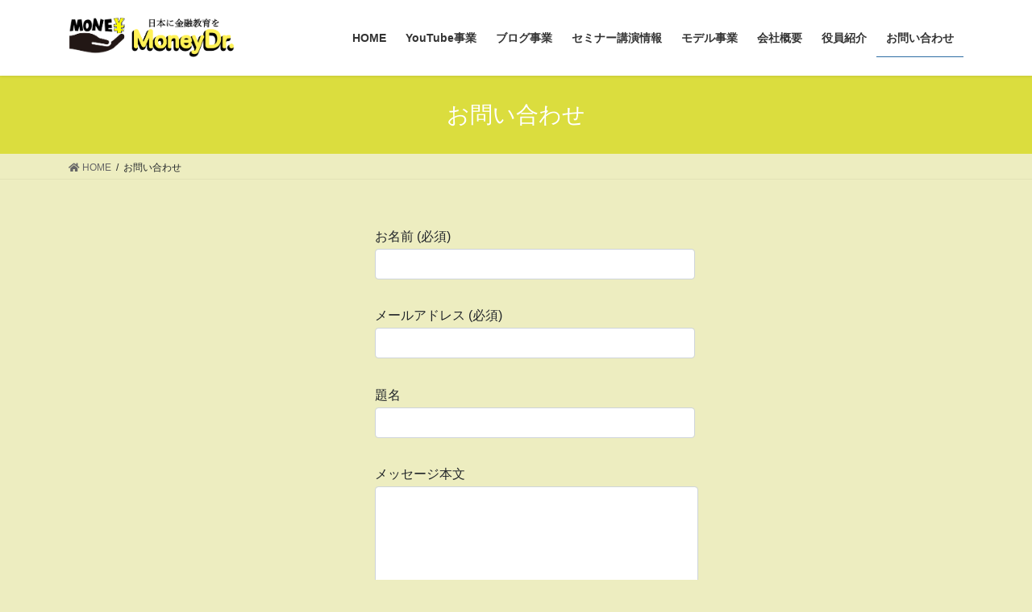

--- FILE ---
content_type: text/html; charset=UTF-8
request_url: https://money-dr.com/contact/
body_size: 8910
content:
<!DOCTYPE html>
<html lang="ja"
	prefix="og: https://ogp.me/ns#" >
<head>
<meta charset="utf-8">
<meta http-equiv="X-UA-Compatible" content="IE=edge">
<meta name="viewport" content="width=device-width, initial-scale=1">
<title>お問い合わせ | 株式会社マネードクター</title>

		<!-- All in One SEO 4.1.5.3 -->
		<meta name="robots" content="max-image-preview:large" />
		<link rel="canonical" href="https://money-dr.com/contact/" />
		<meta property="og:locale" content="ja_JP" />
		<meta property="og:site_name" content="株式会社マネードクター | 日本に金融教育を" />
		<meta property="og:type" content="article" />
		<meta property="og:title" content="お問い合わせ | 株式会社マネードクター" />
		<meta property="og:url" content="https://money-dr.com/contact/" />
		<meta property="article:published_time" content="2019-10-01T03:04:09+00:00" />
		<meta property="article:modified_time" content="2020-02-26T14:08:14+00:00" />
		<meta name="twitter:card" content="summary" />
		<meta name="twitter:domain" content="money-dr.com" />
		<meta name="twitter:title" content="お問い合わせ | 株式会社マネードクター" />
		<meta name="google" content="nositelinkssearchbox" />
		<script type="application/ld+json" class="aioseo-schema">
			{"@context":"https:\/\/schema.org","@graph":[{"@type":"WebSite","@id":"https:\/\/money-dr.com\/#website","url":"https:\/\/money-dr.com\/","name":"\u682a\u5f0f\u4f1a\u793e\u30de\u30cd\u30fc\u30c9\u30af\u30bf\u30fc","description":"\u65e5\u672c\u306b\u91d1\u878d\u6559\u80b2\u3092","inLanguage":"ja","publisher":{"@id":"https:\/\/money-dr.com\/#organization"}},{"@type":"Organization","@id":"https:\/\/money-dr.com\/#organization","name":"\u682a\u5f0f\u4f1a\u793e\u30de\u30cd\u30fc\u30c9\u30af\u30bf\u30fc","url":"https:\/\/money-dr.com\/"},{"@type":"BreadcrumbList","@id":"https:\/\/money-dr.com\/contact\/#breadcrumblist","itemListElement":[{"@type":"ListItem","@id":"https:\/\/money-dr.com\/#listItem","position":1,"item":{"@type":"WebPage","@id":"https:\/\/money-dr.com\/","name":"\u30db\u30fc\u30e0","description":"\u54c1\u5ddd\u30fb\u5929\u738b\u6d32\u3067\u30bb\u30df\u30ca\u30fc\u8b1b\u6f14\u3092\u884c\u3063\u3066\u3044\u307e\u3059\u3002 \u65e5\u672c\u3092\u91d1\u878d\u5148\u9032\u56fd\u306b\u3059\u308b\u70ba\u3001\u82e5\u3044\u4eba\u3092\u4e2d\u5fc3\u306b\u8001\u82e5\u7537\u5973\u306b\u308f\u304b\u308a\u3084\u3059\u304f\u300c\u304a\u304b\u306d\u300d\u306b\u3064\u3044\u3066\u89e3\u8aac\u3057\u3066\u3044\u307e\u3059\u3002 \u4ee3\u8868\u53d6\u7de0\u5f79\u793e\u9577 \u6797\u9053\u5fb3","url":"https:\/\/money-dr.com\/"},"nextItem":"https:\/\/money-dr.com\/contact\/#listItem"},{"@type":"ListItem","@id":"https:\/\/money-dr.com\/contact\/#listItem","position":2,"item":{"@type":"WebPage","@id":"https:\/\/money-dr.com\/contact\/","name":"\u304a\u554f\u3044\u5408\u308f\u305b","url":"https:\/\/money-dr.com\/contact\/"},"previousItem":"https:\/\/money-dr.com\/#listItem"}]},{"@type":"WebPage","@id":"https:\/\/money-dr.com\/contact\/#webpage","url":"https:\/\/money-dr.com\/contact\/","name":"\u304a\u554f\u3044\u5408\u308f\u305b | \u682a\u5f0f\u4f1a\u793e\u30de\u30cd\u30fc\u30c9\u30af\u30bf\u30fc","inLanguage":"ja","isPartOf":{"@id":"https:\/\/money-dr.com\/#website"},"breadcrumb":{"@id":"https:\/\/money-dr.com\/contact\/#breadcrumblist"},"datePublished":"2019-10-01T03:04:09+09:00","dateModified":"2020-02-26T14:08:14+09:00"}]}
		</script>
		<script type="text/javascript" >
			window.ga=window.ga||function(){(ga.q=ga.q||[]).push(arguments)};ga.l=+new Date;
			ga('create', "UA-142635353-1", 'auto');
			ga('send', 'pageview');
		</script>
		<script async src="https://www.google-analytics.com/analytics.js"></script>
		<!-- All in One SEO -->

<link rel='dns-prefetch' href='//s.w.org' />
<link rel="alternate" type="application/rss+xml" title="株式会社マネードクター &raquo; フィード" href="https://money-dr.com/feed/" />
<link rel="alternate" type="application/rss+xml" title="株式会社マネードクター &raquo; コメントフィード" href="https://money-dr.com/comments/feed/" />
<meta name="description" content="" />		<script type="text/javascript">
			window._wpemojiSettings = {"baseUrl":"https:\/\/s.w.org\/images\/core\/emoji\/13.1.0\/72x72\/","ext":".png","svgUrl":"https:\/\/s.w.org\/images\/core\/emoji\/13.1.0\/svg\/","svgExt":".svg","source":{"concatemoji":"https:\/\/money-dr.com\/wp-includes\/js\/wp-emoji-release.min.js?ver=5.8.12"}};
			!function(e,a,t){var n,r,o,i=a.createElement("canvas"),p=i.getContext&&i.getContext("2d");function s(e,t){var a=String.fromCharCode;p.clearRect(0,0,i.width,i.height),p.fillText(a.apply(this,e),0,0);e=i.toDataURL();return p.clearRect(0,0,i.width,i.height),p.fillText(a.apply(this,t),0,0),e===i.toDataURL()}function c(e){var t=a.createElement("script");t.src=e,t.defer=t.type="text/javascript",a.getElementsByTagName("head")[0].appendChild(t)}for(o=Array("flag","emoji"),t.supports={everything:!0,everythingExceptFlag:!0},r=0;r<o.length;r++)t.supports[o[r]]=function(e){if(!p||!p.fillText)return!1;switch(p.textBaseline="top",p.font="600 32px Arial",e){case"flag":return s([127987,65039,8205,9895,65039],[127987,65039,8203,9895,65039])?!1:!s([55356,56826,55356,56819],[55356,56826,8203,55356,56819])&&!s([55356,57332,56128,56423,56128,56418,56128,56421,56128,56430,56128,56423,56128,56447],[55356,57332,8203,56128,56423,8203,56128,56418,8203,56128,56421,8203,56128,56430,8203,56128,56423,8203,56128,56447]);case"emoji":return!s([10084,65039,8205,55357,56613],[10084,65039,8203,55357,56613])}return!1}(o[r]),t.supports.everything=t.supports.everything&&t.supports[o[r]],"flag"!==o[r]&&(t.supports.everythingExceptFlag=t.supports.everythingExceptFlag&&t.supports[o[r]]);t.supports.everythingExceptFlag=t.supports.everythingExceptFlag&&!t.supports.flag,t.DOMReady=!1,t.readyCallback=function(){t.DOMReady=!0},t.supports.everything||(n=function(){t.readyCallback()},a.addEventListener?(a.addEventListener("DOMContentLoaded",n,!1),e.addEventListener("load",n,!1)):(e.attachEvent("onload",n),a.attachEvent("onreadystatechange",function(){"complete"===a.readyState&&t.readyCallback()})),(n=t.source||{}).concatemoji?c(n.concatemoji):n.wpemoji&&n.twemoji&&(c(n.twemoji),c(n.wpemoji)))}(window,document,window._wpemojiSettings);
		</script>
		<style type="text/css">
img.wp-smiley,
img.emoji {
	display: inline !important;
	border: none !important;
	box-shadow: none !important;
	height: 1em !important;
	width: 1em !important;
	margin: 0 .07em !important;
	vertical-align: -0.1em !important;
	background: none !important;
	padding: 0 !important;
}
</style>
	<link rel='stylesheet' id='vkExUnit_common_style-css'  href='https://money-dr.com/wp-content/plugins/vk-all-in-one-expansion-unit/assets/css/vkExUnit_style.css?ver=9.69.2.0' type='text/css' media='all' />
<style id='vkExUnit_common_style-inline-css' type='text/css'>
:root {--ver_page_top_button_url:url(https://money-dr.com/wp-content/plugins/vk-all-in-one-expansion-unit/assets/images/to-top-btn-icon.svg);}@font-face {font-weight: normal;font-style: normal;font-family: "vk_sns";src: url("https://money-dr.com/wp-content/plugins/vk-all-in-one-expansion-unit/inc/sns/icons/fonts/vk_sns.eot?-bq20cj");src: url("https://money-dr.com/wp-content/plugins/vk-all-in-one-expansion-unit/inc/sns/icons/fonts/vk_sns.eot?#iefix-bq20cj") format("embedded-opentype"),url("https://money-dr.com/wp-content/plugins/vk-all-in-one-expansion-unit/inc/sns/icons/fonts/vk_sns.woff?-bq20cj") format("woff"),url("https://money-dr.com/wp-content/plugins/vk-all-in-one-expansion-unit/inc/sns/icons/fonts/vk_sns.ttf?-bq20cj") format("truetype"),url("https://money-dr.com/wp-content/plugins/vk-all-in-one-expansion-unit/inc/sns/icons/fonts/vk_sns.svg?-bq20cj#vk_sns") format("svg");}
</style>
<link rel='stylesheet' id='wp-block-library-css'  href='https://money-dr.com/wp-includes/css/dist/block-library/style.min.css?ver=5.8.12' type='text/css' media='all' />
<style id='wp-block-library-inline-css' type='text/css'>
.vk-cols--reverse{flex-direction:row-reverse}@media(min-width: 600px){.vk-cols--reverse .wp-block-column{margin-left:1em}.vk-cols--reverse .wp-block-column:last-child{margin-right:1em;margin-left:0}.vk-cols--reverse.vk-cols--fit .wp-block-column{margin-right:0;margin-left:0}}.vk-cols--hasbtn{margin-bottom:0}.vk-cols--hasbtn>.row>.vk_gridColumn_item,.vk-cols--hasbtn>.wp-block-column{position:relative;padding-bottom:3em;margin-bottom:var(--vk-margin-block-bottom)}.vk-cols--hasbtn>.row>.vk_gridColumn_item>.wp-block-buttons,.vk-cols--hasbtn>.row>.vk_gridColumn_item>.vk_button,.vk-cols--hasbtn>.wp-block-column>.wp-block-buttons,.vk-cols--hasbtn>.wp-block-column>.vk_button{position:absolute;bottom:0;width:calc( 100% - 15px - 15px )}.vk-cols--fit{margin-top:0;margin-bottom:0;justify-content:space-between}.vk-cols--fit>.wp-block-column *:last-child{margin-bottom:0}.vk-cols--fit>.wp-block-column>.wp-block-cover{margin-top:0}.vk-cols--fit.has-background{padding:0}@media(max-width: 599px){.vk-cols--fit:not(.has-background)>.wp-block-column:not(.has-background){padding-left:0 !important;padding-right:0 !important}}@media(min-width: 782px){.vk-cols--fit .block-editor-block-list__block.wp-block-column:not(:first-child),.vk-cols--fit .wp-block-column:not(:first-child){margin-left:0}}@media(min-width: 600px)and (max-width: 781px){.vk-cols--fit .wp-block-column:nth-child(2n){margin-left:0}.vk-cols--fit .wp-block-column:not(:only-child){flex-basis:50% !important}}.vk-cols--fit--gap1{gap:1px}@media(min-width: 600px)and (max-width: 781px){.vk-cols--fit--gap1 .wp-block-column:not(:only-child){flex-basis:calc(50% - 1px) !important}}.vk-cols--fit.vk-cols--grid>.block-editor-block-list__block,.vk-cols--fit.vk-cols--grid>.wp-block-column{flex-basis:50%}@media(max-width: 599px){.vk-cols--fit.vk-cols--grid.vk-cols--grid--alignfull>.wp-block-column:nth-child(2)>.wp-block-cover{width:100vw;margin-right:calc( ( 100% - 100vw ) / 2 );margin-left:calc( ( 100% - 100vw ) / 2 )}}@media(min-width: 600px){.vk-cols--fit.vk-cols--grid.vk-cols--grid--alignfull>.wp-block-column:nth-child(2)>.wp-block-cover{margin-right:calc( 100% - 50vw );width:50vw}}@media(min-width: 600px){.vk-cols--fit.vk-cols--grid.vk-cols--grid--alignfull.vk-cols--reverse>.wp-block-column{margin-left:0;margin-right:0}.vk-cols--fit.vk-cols--grid.vk-cols--grid--alignfull.vk-cols--reverse>.wp-block-column:nth-child(2)>.wp-block-cover{margin-left:calc( 100% - 50vw )}}.vk-cols--menu h2,.vk-cols--menu h3,.vk-cols--menu h4,.vk-cols--menu h5{margin-bottom:.2em;text-shadow:#000 0 0 10px}.vk-cols--menu h2:first-child,.vk-cols--menu h3:first-child,.vk-cols--menu h4:first-child,.vk-cols--menu h5:first-child{margin-top:0}.vk-cols--menu p{margin-bottom:1rem;text-shadow:#000 0 0 10px}.vk-cols--menu .wp-block-cover__inner-container:last-child{margin-bottom:0}.vk-cols--fitbnrs .wp-block-column .wp-block-cover:hover img{filter:unset}.vk-cols--fitbnrs .wp-block-column .wp-block-cover:hover{background-color:unset}.vk-cols--fitbnrs .wp-block-cover__inner-container{position:absolute;height:100%;width:100%}.vk-cols--fitbnrs .vk_button{height:100%;margin:0}.vk-cols--fitbnrs .vk_button .vk_button_btn,.vk-cols--fitbnrs .vk_button .btn{height:100%;width:100%;border:none;box-shadow:none;background-color:unset;transition:unset}.vk-cols--fitbnrs .vk_button .vk_button_btn:hover,.vk-cols--fitbnrs .vk_button .btn:hover{transition:unset}.vk-cols--fitbnrs .vk_button .vk_button_btn:after,.vk-cols--fitbnrs .vk_button .btn:after{border:none}.vk-cols--fitbnrs .vk_button .vk_button_link_txt{width:100%;position:absolute;top:50%;left:50%;transform:translateY(-50%) translateX(-50%);font-size:2rem;text-shadow:#000 0 0 10px}.vk-cols--fitbnrs .vk_button .vk_button_link_subCaption{width:100%;position:absolute;top:calc( 50% + 2.2em );left:50%;transform:translateY(-50%) translateX(-50%);text-shadow:#000 0 0 10px}.vk-cols--media .wp-block-column:not(:first-child) .wp-block-image,.vk-cols--media .wp-block-column:not(:first-child) figure{margin-bottom:0}@media(min-width: 600px){.vk-cols--media.vk-cols--reverse .wp-block-column:first-child{margin-left:0}}@media(min-width: 782px){.vk-cols--media .wp-block-column:not(:first-child){margin-left:3rem}.vk-cols--media.vk-cols--reverse .wp-block-column:not(:first-child){margin-right:3rem;margin-left:0}}@media(min-width: 600px)and (max-width: 781px){.vk-cols--media.vk-cols--reverse .wp-block-column:not(:first-child){margin-right:2rem;margin-left:0}}.vk-fit-map iframe{position:relative;margin-bottom:0;display:block;max-height:400px;width:100vw}.no-margin{margin:0}@media(max-width: 599px){.wp-block-image.vk-aligncenter--mobile>.alignright{float:none;margin-left:auto;margin-right:auto}.vk-no-padding-horizontal--mobile{padding-left:0 !important;padding-right:0 !important}}
/* VK Color Palettes */
</style>
<link rel='stylesheet' id='contact-form-7-css'  href='https://money-dr.com/wp-content/plugins/contact-form-7/includes/css/styles.css?ver=5.5.3' type='text/css' media='all' />
<link rel='stylesheet' id='toc-screen-css'  href='https://money-dr.com/wp-content/plugins/table-of-contents-plus/screen.min.css?ver=1509' type='text/css' media='all' />
<link rel='stylesheet' id='vk-blocks-build-css-css'  href='https://money-dr.com/wp-content/plugins/vk-blocks/inc/vk-blocks/build/block-build.css?ver=1.20.4' type='text/css' media='all' />
<style id='vk-blocks-build-css-inline-css' type='text/css'>
:root {--vk_flow-arrow: url(https://money-dr.com/wp-content/plugins/vk-blocks/inc/vk-blocks/images/arrow_bottom.svg);--vk_image-mask-wave01: url(https://money-dr.com/wp-content/plugins/vk-blocks/inc/vk-blocks/images/wave01.svg);--vk_image-mask-wave02: url(https://money-dr.com/wp-content/plugins/vk-blocks/inc/vk-blocks/images/wave02.svg);--vk_image-mask-wave03: url(https://money-dr.com/wp-content/plugins/vk-blocks/inc/vk-blocks/images/wave03.svg);--vk_image-mask-wave04: url(https://money-dr.com/wp-content/plugins/vk-blocks/inc/vk-blocks/images/wave04.svg);}

	:root {

		--vk-balloon-border-width:1px;

		--vk-balloon-speech-offset:-12px;
	}
	
</style>
<link rel='stylesheet' id='whats-new-style-css'  href='https://money-dr.com/wp-content/plugins/whats-new-genarator/whats-new.css?ver=2.0.2' type='text/css' media='all' />
<link rel='stylesheet' id='widgetopts-styles-css'  href='https://money-dr.com/wp-content/plugins/widget-options/assets/css/widget-options.css' type='text/css' media='all' />
<link rel='stylesheet' id='yyi_rinker_stylesheet-css'  href='https://money-dr.com/wp-content/plugins/yyi-rinker/css/style.css?v=1.0.6&#038;ver=5.8.12' type='text/css' media='all' />
<link rel='stylesheet' id='bootstrap-4-style-css'  href='https://money-dr.com/wp-content/themes/lightning/_g2/library/bootstrap-4/css/bootstrap.min.css?ver=4.5.0' type='text/css' media='all' />
<link rel='stylesheet' id='lightning-common-style-css'  href='https://money-dr.com/wp-content/themes/lightning/_g2/assets/css/common.css?ver=14.13.6' type='text/css' media='all' />
<style id='lightning-common-style-inline-css' type='text/css'>
/* vk-mobile-nav */:root {--vk-mobile-nav-menu-btn-bg-src: url("https://money-dr.com/wp-content/themes/lightning/_g2/inc/vk-mobile-nav/package//images/vk-menu-btn-black.svg");--vk-mobile-nav-menu-btn-close-bg-src: url("https://money-dr.com/wp-content/themes/lightning/_g2/inc/vk-mobile-nav/package//images/vk-menu-close-black.svg");--vk-menu-acc-icon-open-black-bg-src: url("https://money-dr.com/wp-content/themes/lightning/_g2/inc/vk-mobile-nav/package//images/vk-menu-acc-icon-open-black.svg");--vk-menu-acc-icon-open-white-bg-src: url("https://money-dr.com/wp-content/themes/lightning/_g2/inc/vk-mobile-nav/package//images/vk-menu-acc-icon-open-white.svg");--vk-menu-acc-icon-close-black-bg-src: url("https://money-dr.com/wp-content/themes/lightning/_g2/inc/vk-mobile-nav/package//images/vk-menu-close-black.svg");--vk-menu-acc-icon-close-white-bg-src: url("https://money-dr.com/wp-content/themes/lightning/_g2/inc/vk-mobile-nav/package//images/vk-menu-close-white.svg");}
</style>
<link rel='stylesheet' id='lightning-design-style-css'  href='https://money-dr.com/wp-content/themes/lightning/_g2/design-skin/origin2/css/style.css?ver=14.13.6' type='text/css' media='all' />
<style id='lightning-design-style-inline-css' type='text/css'>
:root {--color-key:#dbdd3e;--color-key-dark:#2e6da4;}
/* ltg common custom */:root {--vk-menu-acc-btn-border-color:#333;--vk-color-primary:#dbdd3e;--vk-color-primary-dark:#2e6da4;--vk-color-primary-vivid:#f0f344;--color-key:#dbdd3e;--color-key-dark:#2e6da4;}.veu_color_txt_key { color:#2e6da4 ; }.veu_color_bg_key { background-color:#2e6da4 ; }.veu_color_border_key { border-color:#2e6da4 ; }.btn-default { border-color:#dbdd3e;color:#dbdd3e;}.btn-default:focus,.btn-default:hover { border-color:#dbdd3e;background-color: #dbdd3e; }.wp-block-search__button,.btn-primary { background-color:#dbdd3e;border-color:#2e6da4; }.wp-block-search__button:focus,.wp-block-search__button:hover,.btn-primary:not(:disabled):not(.disabled):active,.btn-primary:focus,.btn-primary:hover { background-color:#2e6da4;border-color:#dbdd3e; }.btn-outline-primary { color : #dbdd3e ; border-color:#dbdd3e; }.btn-outline-primary:not(:disabled):not(.disabled):active,.btn-outline-primary:focus,.btn-outline-primary:hover { color : #fff; background-color:#dbdd3e;border-color:#2e6da4; }a { color:#337ab7; }
.tagcloud a:before { font-family: "Font Awesome 5 Free";content: "\f02b";font-weight: bold; }
.media .media-body .media-heading a:hover { color:#dbdd3e; }@media (min-width: 768px){.gMenu > li:before,.gMenu > li.menu-item-has-children::after { border-bottom-color:#2e6da4 }.gMenu li li { background-color:#2e6da4 }.gMenu li li a:hover { background-color:#dbdd3e; }} /* @media (min-width: 768px) */.page-header { background-color:#dbdd3e; }h2,.mainSection-title { border-top-color:#dbdd3e; }h3:after,.subSection-title:after { border-bottom-color:#dbdd3e; }ul.page-numbers li span.page-numbers.current,.page-link dl .post-page-numbers.current { background-color:#dbdd3e; }.pager li > a { border-color:#dbdd3e;color:#dbdd3e;}.pager li > a:hover { background-color:#dbdd3e;color:#fff;}.siteFooter { border-top-color:#dbdd3e; }dt { border-left-color:#dbdd3e; }:root {--g_nav_main_acc_icon_open_url:url(https://money-dr.com/wp-content/themes/lightning/_g2/inc/vk-mobile-nav/package/images/vk-menu-acc-icon-open-black.svg);--g_nav_main_acc_icon_close_url: url(https://money-dr.com/wp-content/themes/lightning/_g2/inc/vk-mobile-nav/package/images/vk-menu-close-black.svg);--g_nav_sub_acc_icon_open_url: url(https://money-dr.com/wp-content/themes/lightning/_g2/inc/vk-mobile-nav/package/images/vk-menu-acc-icon-open-white.svg);--g_nav_sub_acc_icon_close_url: url(https://money-dr.com/wp-content/themes/lightning/_g2/inc/vk-mobile-nav/package/images/vk-menu-close-white.svg);}
</style>
<link rel='stylesheet' id='lightning-theme-style-css'  href='https://money-dr.com/wp-content/themes/lightning/style.css?ver=14.13.6' type='text/css' media='all' />
<style id='lightning-theme-style-inline-css' type='text/css'>

			.prBlock_icon_outer { border:1px solid #dbdd3e; }
			.prBlock_icon { color:#dbdd3e; }
		
</style>
<link rel='stylesheet' id='vk-font-awesome-css'  href='https://money-dr.com/wp-content/themes/lightning/inc/font-awesome/package/versions/5/css/all.min.css?ver=5.13.0' type='text/css' media='all' />
<script type='text/javascript' src='https://money-dr.com/wp-includes/js/jquery/jquery.min.js?ver=3.6.0' id='jquery-core-js'></script>
<script type='text/javascript' src='https://money-dr.com/wp-includes/js/jquery/jquery-migrate.min.js?ver=3.3.2' id='jquery-migrate-js'></script>
<script type='text/javascript' src='https://money-dr.com/wp-content/plugins/yyi-rinker/js/event-tracking.js?v=1.0.6' id='yyi_rinker_event_tracking_script-js'></script>
<link rel="https://api.w.org/" href="https://money-dr.com/wp-json/" /><link rel="alternate" type="application/json" href="https://money-dr.com/wp-json/wp/v2/pages/837" /><link rel="EditURI" type="application/rsd+xml" title="RSD" href="https://money-dr.com/xmlrpc.php?rsd" />
<link rel="wlwmanifest" type="application/wlwmanifest+xml" href="https://money-dr.com/wp-includes/wlwmanifest.xml" /> 
<meta name="generator" content="WordPress 5.8.12" />
<link rel='shortlink' href='https://money-dr.com/?p=837' />
<link rel="alternate" type="application/json+oembed" href="https://money-dr.com/wp-json/oembed/1.0/embed?url=https%3A%2F%2Fmoney-dr.com%2Fcontact%2F" />
<link rel="alternate" type="text/xml+oembed" href="https://money-dr.com/wp-json/oembed/1.0/embed?url=https%3A%2F%2Fmoney-dr.com%2Fcontact%2F&#038;format=xml" />
<script type="text/javascript" language="javascript">
    var vc_pid = "885898189";
</script><script type="text/javascript" src="//aml.valuecommerce.com/vcdal.js" async></script><style id="lightning-color-custom-for-plugins" type="text/css">/* ltg theme common */.color_key_bg,.color_key_bg_hover:hover{background-color: #dbdd3e;}.color_key_txt,.color_key_txt_hover:hover{color: #dbdd3e;}.color_key_border,.color_key_border_hover:hover{border-color: #dbdd3e;}.color_key_dark_bg,.color_key_dark_bg_hover:hover{background-color: #2e6da4;}.color_key_dark_txt,.color_key_dark_txt_hover:hover{color: #2e6da4;}.color_key_dark_border,.color_key_dark_border_hover:hover{border-color: #2e6da4;}</style><style type="text/css" id="custom-background-css">
body.custom-background { background-color: #ededc0; }
</style>
	<script data-ad-client="ca-pub-1022944960743510" async src="https://pagead2.googlesyndication.com/pagead/js/adsbygoogle.js"></script><!-- [ VK All in One Expansion Unit OGP ] -->
<meta property="og:site_name" content="株式会社マネードクター" />
<meta property="og:url" content="https://money-dr.com/contact/" />
<meta property="og:title" content="お問い合わせ | 株式会社マネードクター" />
<meta property="og:description" content="" />
<meta property="og:type" content="article" />
<!-- [ / VK All in One Expansion Unit OGP ] -->
<!-- [ VK All in One Expansion Unit twitter card ] -->
<meta name="twitter:card" content="summary_large_image">
<meta name="twitter:description" content="">
<meta name="twitter:title" content="お問い合わせ | 株式会社マネードクター">
<meta name="twitter:url" content="https://money-dr.com/contact/">
	<meta name="twitter:domain" content="money-dr.com">
	<!-- [ / VK All in One Expansion Unit twitter card ] -->
	<link rel="icon" href="https://money-dr.com/wp-content/uploads/2019/11/cropped-スクリーンショット-2019-11-04-10.37.23-1-32x32.png" sizes="32x32" />
<link rel="icon" href="https://money-dr.com/wp-content/uploads/2019/11/cropped-スクリーンショット-2019-11-04-10.37.23-1-192x192.png" sizes="192x192" />
<link rel="apple-touch-icon" href="https://money-dr.com/wp-content/uploads/2019/11/cropped-スクリーンショット-2019-11-04-10.37.23-1-180x180.png" />
<meta name="msapplication-TileImage" content="https://money-dr.com/wp-content/uploads/2019/11/cropped-スクリーンショット-2019-11-04-10.37.23-1-270x270.png" />

</head>
<body class="page-template-default page page-id-837 custom-background post-name-contact post-type-page vk-blocks bootstrap4 device-pc fa_v5_css">

<a class="skip-link screen-reader-text" href="#main">コンテンツへスキップ</a>
<a class="skip-link screen-reader-text" href="#vk-mobile-nav">ナビゲーションに移動</a>
<header class="siteHeader">
		<div class="container siteHeadContainer">
		<div class="navbar-header">
						<p class="navbar-brand siteHeader_logo">
			<a href="https://money-dr.com/">
				<span><img src="https://money-dr.com/wp-content/uploads/2021/12/スクリーンショット_2021-12-03_17.57.42-removebg-preview-1.png" alt="株式会社マネードクター" /></span>
			</a>
			</p>
					</div>

					<div id="gMenu_outer" class="gMenu_outer">
				<nav class="menu-home-container"><ul id="menu-home" class="menu gMenu vk-menu-acc"><li id="menu-item-994" class="menu-item menu-item-type-post_type menu-item-object-page menu-item-home"><a href="https://money-dr.com/"><strong class="gMenu_name">HOME</strong></a></li>
<li id="menu-item-1176" class="menu-item menu-item-type-post_type menu-item-object-page"><a href="https://money-dr.com/youtubedepartment/"><strong class="gMenu_name">YouTube事業</strong></a></li>
<li id="menu-item-1187" class="menu-item menu-item-type-post_type menu-item-object-page"><a href="https://money-dr.com/blogdepartment/"><strong class="gMenu_name">ブログ事業</strong></a></li>
<li id="menu-item-1079" class="menu-item menu-item-type-post_type menu-item-object-page"><a href="https://money-dr.com/seminarinformation/"><strong class="gMenu_name">セミナー講演情報</strong></a></li>
<li id="menu-item-1405" class="menu-item menu-item-type-post_type menu-item-object-page"><a href="https://money-dr.com/model/"><strong class="gMenu_name">モデル事業</strong></a></li>
<li id="menu-item-1026" class="menu-item menu-item-type-post_type menu-item-object-page"><a href="https://money-dr.com/corporate/"><strong class="gMenu_name">会社概要</strong></a></li>
<li id="menu-item-1131" class="menu-item menu-item-type-post_type menu-item-object-page"><a href="https://money-dr.com/executives/"><strong class="gMenu_name">役員紹介</strong></a></li>
<li id="menu-item-1023" class="menu-item menu-item-type-post_type menu-item-object-page current-menu-item page_item page-item-837 current_page_item"><a href="https://money-dr.com/contact/"><strong class="gMenu_name">お問い合わせ</strong></a></li>
</ul></nav>			</div>
			</div>
	</header>

<div class="section page-header"><div class="container"><div class="row"><div class="col-md-12">
<h1 class="page-header_pageTitle">
お問い合わせ</h1>
</div></div></div></div><!-- [ /.page-header ] -->


<!-- [ .breadSection ] --><div class="section breadSection"><div class="container"><div class="row"><ol class="breadcrumb" itemscope itemtype="https://schema.org/BreadcrumbList"><li id="panHome" itemprop="itemListElement" itemscope itemtype="http://schema.org/ListItem"><a itemprop="item" href="https://money-dr.com/"><span itemprop="name"><i class="fa fa-home"></i> HOME</span></a><meta itemprop="position" content="1" /></li><li><span>お問い合わせ</span><meta itemprop="position" content="2" /></li></ol></div></div></div><!-- [ /.breadSection ] -->

<div class="section siteContent">
<div class="container">
<div class="row">

	<div class="col mainSection mainSection-col-two mainSection-pos-right" id="main" role="main">
				<article id="post-837" class="entry entry-full post-837 page type-page status-publish hentry">

	
	
	
	<div class="entry-body">
				<div role="form" class="wpcf7" id="wpcf7-f836-p837-o1" lang="ja" dir="ltr">
<div class="screen-reader-response"><p role="status" aria-live="polite" aria-atomic="true"></p> <ul></ul></div>
<form action="/contact/#wpcf7-f836-p837-o1" method="post" class="wpcf7-form init" novalidate="novalidate" data-status="init">
<div style="display: none;">
<input type="hidden" name="_wpcf7" value="836" />
<input type="hidden" name="_wpcf7_version" value="5.5.3" />
<input type="hidden" name="_wpcf7_locale" value="ja" />
<input type="hidden" name="_wpcf7_unit_tag" value="wpcf7-f836-p837-o1" />
<input type="hidden" name="_wpcf7_container_post" value="837" />
<input type="hidden" name="_wpcf7_posted_data_hash" value="" />
</div>
<p><label> お名前 (必須)<br />
    <span class="wpcf7-form-control-wrap your-name"><input type="text" name="your-name" value="" size="40" class="wpcf7-form-control wpcf7-text wpcf7-validates-as-required" aria-required="true" aria-invalid="false" /></span> </label></p>
<p><label> メールアドレス (必須)<br />
    <span class="wpcf7-form-control-wrap your-email"><input type="email" name="your-email" value="" size="40" class="wpcf7-form-control wpcf7-text wpcf7-email wpcf7-validates-as-required wpcf7-validates-as-email" aria-required="true" aria-invalid="false" /></span> </label></p>
<p><label> 題名<br />
    <span class="wpcf7-form-control-wrap your-subject"><input type="text" name="your-subject" value="" size="40" class="wpcf7-form-control wpcf7-text" aria-invalid="false" /></span> </label></p>
<p><label> メッセージ本文<br />
    <span class="wpcf7-form-control-wrap your-message"><textarea name="your-message" cols="40" rows="10" class="wpcf7-form-control wpcf7-textarea" aria-invalid="false"></textarea></span> </label></p>
<p><input type="submit" value="送信" class="wpcf7-form-control has-spinner wpcf7-submit" /></p>
<div class="wpcf7-response-output" aria-hidden="true"></div></form></div>
			</div>

	
	
	
	
			
	
		
		
		
		
	
	
</article><!-- [ /#post-837 ] -->
			</div><!-- [ /.mainSection ] -->

			<div class="col subSection sideSection sideSection-col-two sideSection-pos-left">
											</div><!-- [ /.subSection ] -->
	

</div><!-- [ /.row ] -->
</div><!-- [ /.container ] -->
</div><!-- [ /.siteContent ] -->



<footer class="section siteFooter">
			<div class="footerMenu">
			<div class="container">
				<nav class="menu-home-container"><ul id="menu-home-1" class="menu nav"><li id="menu-item-994" class="menu-item menu-item-type-post_type menu-item-object-page menu-item-home menu-item-994"><a href="https://money-dr.com/">HOME</a></li>
<li id="menu-item-1176" class="menu-item menu-item-type-post_type menu-item-object-page menu-item-1176"><a href="https://money-dr.com/youtubedepartment/">YouTube事業</a></li>
<li id="menu-item-1187" class="menu-item menu-item-type-post_type menu-item-object-page menu-item-1187"><a href="https://money-dr.com/blogdepartment/">ブログ事業</a></li>
<li id="menu-item-1079" class="menu-item menu-item-type-post_type menu-item-object-page menu-item-1079"><a href="https://money-dr.com/seminarinformation/">セミナー講演情報</a></li>
<li id="menu-item-1405" class="menu-item menu-item-type-post_type menu-item-object-page menu-item-1405"><a href="https://money-dr.com/model/">モデル事業</a></li>
<li id="menu-item-1026" class="menu-item menu-item-type-post_type menu-item-object-page menu-item-1026"><a href="https://money-dr.com/corporate/">会社概要</a></li>
<li id="menu-item-1131" class="menu-item menu-item-type-post_type menu-item-object-page menu-item-1131"><a href="https://money-dr.com/executives/">役員紹介</a></li>
<li id="menu-item-1023" class="menu-item menu-item-type-post_type menu-item-object-page current-menu-item page_item page-item-837 current_page_item menu-item-1023"><a href="https://money-dr.com/contact/" aria-current="page">お問い合わせ</a></li>
</ul></nav>			</div>
		</div>
			
	
	<div class="container sectionBox copySection text-center">
			<p>Copyright &copy; 株式会社マネードクター All Rights Reserved.</p><p>Powered by <a href="https://wordpress.org/">WordPress</a> with <a href="https://lightning.nagoya/ja/" target="_blank" title="無料 WordPress テーマ Lightning"> Lightning Theme</a> &amp; <a href="https://ex-unit.nagoya/ja/" target="_blank">VK All in One Expansion Unit</a> by <a href="https://www.vektor-inc.co.jp/" target="_blank">Vektor,Inc.</a> technology.</p>	</div>
</footer>
<div id="vk-mobile-nav-menu-btn" class="vk-mobile-nav-menu-btn">MENU</div><div class="vk-mobile-nav vk-mobile-nav-drop-in" id="vk-mobile-nav"><nav class="vk-mobile-nav-menu-outer" role="navigation"><ul id="menu-home-2" class="vk-menu-acc menu"><li class="menu-item menu-item-type-post_type menu-item-object-page menu-item-home menu-item-994"><a href="https://money-dr.com/">HOME</a></li>
<li class="menu-item menu-item-type-post_type menu-item-object-page menu-item-1176"><a href="https://money-dr.com/youtubedepartment/">YouTube事業</a></li>
<li class="menu-item menu-item-type-post_type menu-item-object-page menu-item-1187"><a href="https://money-dr.com/blogdepartment/">ブログ事業</a></li>
<li class="menu-item menu-item-type-post_type menu-item-object-page menu-item-1079"><a href="https://money-dr.com/seminarinformation/">セミナー講演情報</a></li>
<li class="menu-item menu-item-type-post_type menu-item-object-page menu-item-1405"><a href="https://money-dr.com/model/">モデル事業</a></li>
<li class="menu-item menu-item-type-post_type menu-item-object-page menu-item-1026"><a href="https://money-dr.com/corporate/">会社概要</a></li>
<li class="menu-item menu-item-type-post_type menu-item-object-page menu-item-1131"><a href="https://money-dr.com/executives/">役員紹介</a></li>
<li class="menu-item menu-item-type-post_type menu-item-object-page current-menu-item page_item page-item-837 current_page_item menu-item-1023"><a href="https://money-dr.com/contact/" aria-current="page">お問い合わせ</a></li>
</ul></nav></div><script type='text/javascript' src='https://money-dr.com/wp-includes/js/dist/vendor/regenerator-runtime.min.js?ver=0.13.7' id='regenerator-runtime-js'></script>
<script type='text/javascript' src='https://money-dr.com/wp-includes/js/dist/vendor/wp-polyfill.min.js?ver=3.15.0' id='wp-polyfill-js'></script>
<script type='text/javascript' id='contact-form-7-js-extra'>
/* <![CDATA[ */
var wpcf7 = {"api":{"root":"https:\/\/money-dr.com\/wp-json\/","namespace":"contact-form-7\/v1"}};
/* ]]> */
</script>
<script type='text/javascript' src='https://money-dr.com/wp-content/plugins/contact-form-7/includes/js/index.js?ver=5.5.3' id='contact-form-7-js'></script>
<script type='text/javascript' id='toc-front-js-extra'>
/* <![CDATA[ */
var tocplus = {"smooth_scroll":"1","visibility_show":"show","visibility_hide":"hide","width":"Auto"};
/* ]]> */
</script>
<script type='text/javascript' src='https://money-dr.com/wp-content/plugins/table-of-contents-plus/front.min.js?ver=1509' id='toc-front-js'></script>
<script type='text/javascript' src='https://money-dr.com/wp-includes/js/clipboard.min.js?ver=5.8.12' id='clipboard-js'></script>
<script type='text/javascript' src='https://money-dr.com/wp-content/plugins/vk-all-in-one-expansion-unit/inc/sns//assets/js/copy-button.js' id='copy-button-js'></script>
<script type='text/javascript' src='https://money-dr.com/wp-content/plugins/vk-all-in-one-expansion-unit/inc/smooth-scroll/js/smooth-scroll.min.js?ver=9.69.2.0' id='smooth-scroll-js-js'></script>
<script type='text/javascript' id='vkExUnit_master-js-js-extra'>
/* <![CDATA[ */
var vkExOpt = {"ajax_url":"https:\/\/money-dr.com\/wp-admin\/admin-ajax.php"};
/* ]]> */
</script>
<script type='text/javascript' src='https://money-dr.com/wp-content/plugins/vk-all-in-one-expansion-unit/assets/js/all.min.js?ver=9.69.2.0' id='vkExUnit_master-js-js'></script>
<script type='text/javascript' id='lightning-js-js-extra'>
/* <![CDATA[ */
var lightningOpt = {"header_scrool":"1"};
/* ]]> */
</script>
<script type='text/javascript' src='https://money-dr.com/wp-content/themes/lightning/_g2/assets/js/lightning.min.js?ver=14.13.6' id='lightning-js-js'></script>
<script type='text/javascript' src='https://money-dr.com/wp-content/themes/lightning/_g2/library/bootstrap-4/js/bootstrap.min.js?ver=4.5.0' id='bootstrap-4-js-js'></script>
<script type='text/javascript' src='https://money-dr.com/wp-includes/js/wp-embed.min.js?ver=5.8.12' id='wp-embed-js'></script>
</body>
</html>


--- FILE ---
content_type: text/html; charset=utf-8
request_url: https://www.google.com/recaptcha/api2/aframe
body_size: 266
content:
<!DOCTYPE HTML><html><head><meta http-equiv="content-type" content="text/html; charset=UTF-8"></head><body><script nonce="bLmdCgRAed1ijx9n9MBdww">/** Anti-fraud and anti-abuse applications only. See google.com/recaptcha */ try{var clients={'sodar':'https://pagead2.googlesyndication.com/pagead/sodar?'};window.addEventListener("message",function(a){try{if(a.source===window.parent){var b=JSON.parse(a.data);var c=clients[b['id']];if(c){var d=document.createElement('img');d.src=c+b['params']+'&rc='+(localStorage.getItem("rc::a")?sessionStorage.getItem("rc::b"):"");window.document.body.appendChild(d);sessionStorage.setItem("rc::e",parseInt(sessionStorage.getItem("rc::e")||0)+1);localStorage.setItem("rc::h",'1769707083391');}}}catch(b){}});window.parent.postMessage("_grecaptcha_ready", "*");}catch(b){}</script></body></html>

--- FILE ---
content_type: application/javascript; charset=utf-8;
request_url: https://dalc.valuecommerce.com/app3?p=885898189&_s=https%3A%2F%2Fmoney-dr.com%2Fcontact%2F&vf=iVBORw0KGgoAAAANSUhEUgAAAAMAAAADCAYAAABWKLW%2FAAAAMElEQVQYV2NkFGP4n5E6jeFBay4D4%2FkFQv8%2FNIgxeGfdYmDcyNX1P%2BpZHsMuAQ4GACHkDqhrut1gAAAAAElFTkSuQmCC
body_size: 1581
content:
vc_linkswitch_callback({"t":"697b964a","r":"aXuWSgABZ4MSvyAoCooD7AqKCJRYfw","ub":"aXuWSQADz6ASvyAoCooCsQqKC%2FD4xQ%3D%3D","vcid":"XN_ksq1pKOsPLp0MAW168iDHOB8itHqS4PS5e0iyhts","vcpub":"0.092035","approach.yahoo.co.jp":{"a":"2695956","m":"2201292","g":"00353f788c"},"paypaystep.yahoo.co.jp":{"a":"2695956","m":"2201292","g":"00353f788c"},"l":4,"hnext.jp":{"a":"2797180","m":"3305594","g":"ed9849cacb","sp":"cid%3DD33139%26adid%3DVC1%26alp%3D1%26alpad%3D1%26alpge%3D1"},"paypaymall.yahoo.co.jp":{"a":"2695956","m":"2201292","g":"00353f788c"},"p":885898189,"www.matsukiyo.co.jp/store/online":{"a":"2494620","m":"2758189","g":"6f7244ff8c"},"s":3466750,"www.video.unext.jp":{"a":"2797180","m":"3305594","g":"ed9849cacb","sp":"cid%3DD33139%26adid%3DVC1%26alp%3D1%26alpad%3D1%26alpge%3D1"},"mini-shopping.yahoo.co.jp":{"a":"2695956","m":"2201292","g":"00353f788c"},"unext.bookplace.jp":{"a":"2797180","m":"3305594","g":"ed9849cacb","sp":"cid%3DD33139%26adid%3DVC1%26alp%3D1%26alpad%3D1%26alpge%3D1"},"shopping.geocities.jp":{"a":"2695956","m":"2201292","g":"00353f788c"},"www.matsukiyococokara-online.com":{"a":"2494620","m":"2758189","g":"6f7244ff8c"},"unext.jp":{"a":"2797180","m":"3305594","g":"ed9849cacb","sp":"cid%3DD33139%26adid%3DVC1%26alp%3D1%26alpad%3D1%26alpge%3D1"},"shopping.yahoo.co.jp":{"a":"2695956","m":"2201292","g":"00353f788c"},"www.matsukiyo.co.jp":{"a":"2494620","m":"2758189","g":"6f7244ff8c"},"video.unext.jp":{"a":"2797180","m":"3305594","g":"ed9849cacb","sp":"cid%3DD33139%26adid%3DVC1%26alp%3D1%26alpad%3D1%26alpge%3D1"}})

--- FILE ---
content_type: text/plain
request_url: https://www.google-analytics.com/j/collect?v=1&_v=j102&a=1492266448&t=pageview&_s=1&dl=https%3A%2F%2Fmoney-dr.com%2Fcontact%2F&ul=en-us%40posix&dt=%E3%81%8A%E5%95%8F%E3%81%84%E5%90%88%E3%82%8F%E3%81%9B%20%7C%20%E6%A0%AA%E5%BC%8F%E4%BC%9A%E7%A4%BE%E3%83%9E%E3%83%8D%E3%83%BC%E3%83%89%E3%82%AF%E3%82%BF%E3%83%BC&sr=1280x720&vp=1280x720&_u=IEBAAEABAAAAACAAI~&jid=846566203&gjid=269635573&cid=1329525087.1769707079&tid=UA-142635353-1&_gid=2136709424.1769707079&_r=1&_slc=1&z=1135734489
body_size: -449
content:
2,cG-GKB51L958B